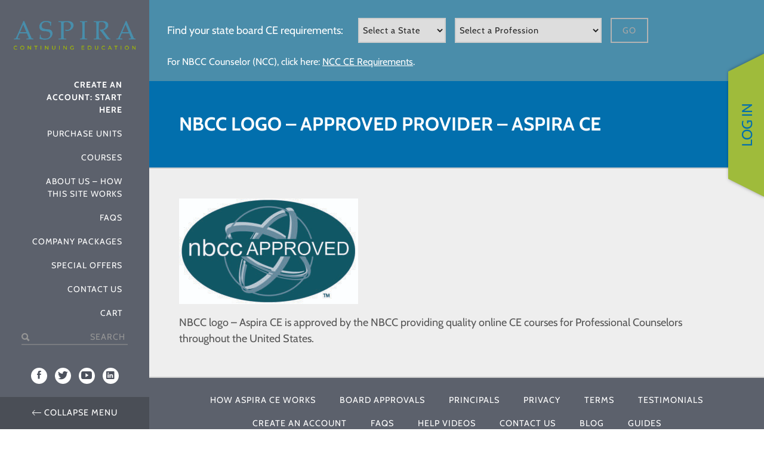

--- FILE ---
content_type: text/html; charset=utf-8
request_url: https://www.google.com/recaptcha/api2/anchor?ar=1&k=6LfIiVUpAAAAAJV6AMTV82aNCnR8JKVzsrTpqPsZ&co=aHR0cHM6Ly9hc3BpcmFjZS5jb206NDQz&hl=en&v=9TiwnJFHeuIw_s0wSd3fiKfN&size=invisible&anchor-ms=20000&execute-ms=30000&cb=z5r7lb18a2kn
body_size: 48269
content:
<!DOCTYPE HTML><html dir="ltr" lang="en"><head><meta http-equiv="Content-Type" content="text/html; charset=UTF-8">
<meta http-equiv="X-UA-Compatible" content="IE=edge">
<title>reCAPTCHA</title>
<style type="text/css">
/* cyrillic-ext */
@font-face {
  font-family: 'Roboto';
  font-style: normal;
  font-weight: 400;
  font-stretch: 100%;
  src: url(//fonts.gstatic.com/s/roboto/v48/KFO7CnqEu92Fr1ME7kSn66aGLdTylUAMa3GUBHMdazTgWw.woff2) format('woff2');
  unicode-range: U+0460-052F, U+1C80-1C8A, U+20B4, U+2DE0-2DFF, U+A640-A69F, U+FE2E-FE2F;
}
/* cyrillic */
@font-face {
  font-family: 'Roboto';
  font-style: normal;
  font-weight: 400;
  font-stretch: 100%;
  src: url(//fonts.gstatic.com/s/roboto/v48/KFO7CnqEu92Fr1ME7kSn66aGLdTylUAMa3iUBHMdazTgWw.woff2) format('woff2');
  unicode-range: U+0301, U+0400-045F, U+0490-0491, U+04B0-04B1, U+2116;
}
/* greek-ext */
@font-face {
  font-family: 'Roboto';
  font-style: normal;
  font-weight: 400;
  font-stretch: 100%;
  src: url(//fonts.gstatic.com/s/roboto/v48/KFO7CnqEu92Fr1ME7kSn66aGLdTylUAMa3CUBHMdazTgWw.woff2) format('woff2');
  unicode-range: U+1F00-1FFF;
}
/* greek */
@font-face {
  font-family: 'Roboto';
  font-style: normal;
  font-weight: 400;
  font-stretch: 100%;
  src: url(//fonts.gstatic.com/s/roboto/v48/KFO7CnqEu92Fr1ME7kSn66aGLdTylUAMa3-UBHMdazTgWw.woff2) format('woff2');
  unicode-range: U+0370-0377, U+037A-037F, U+0384-038A, U+038C, U+038E-03A1, U+03A3-03FF;
}
/* math */
@font-face {
  font-family: 'Roboto';
  font-style: normal;
  font-weight: 400;
  font-stretch: 100%;
  src: url(//fonts.gstatic.com/s/roboto/v48/KFO7CnqEu92Fr1ME7kSn66aGLdTylUAMawCUBHMdazTgWw.woff2) format('woff2');
  unicode-range: U+0302-0303, U+0305, U+0307-0308, U+0310, U+0312, U+0315, U+031A, U+0326-0327, U+032C, U+032F-0330, U+0332-0333, U+0338, U+033A, U+0346, U+034D, U+0391-03A1, U+03A3-03A9, U+03B1-03C9, U+03D1, U+03D5-03D6, U+03F0-03F1, U+03F4-03F5, U+2016-2017, U+2034-2038, U+203C, U+2040, U+2043, U+2047, U+2050, U+2057, U+205F, U+2070-2071, U+2074-208E, U+2090-209C, U+20D0-20DC, U+20E1, U+20E5-20EF, U+2100-2112, U+2114-2115, U+2117-2121, U+2123-214F, U+2190, U+2192, U+2194-21AE, U+21B0-21E5, U+21F1-21F2, U+21F4-2211, U+2213-2214, U+2216-22FF, U+2308-230B, U+2310, U+2319, U+231C-2321, U+2336-237A, U+237C, U+2395, U+239B-23B7, U+23D0, U+23DC-23E1, U+2474-2475, U+25AF, U+25B3, U+25B7, U+25BD, U+25C1, U+25CA, U+25CC, U+25FB, U+266D-266F, U+27C0-27FF, U+2900-2AFF, U+2B0E-2B11, U+2B30-2B4C, U+2BFE, U+3030, U+FF5B, U+FF5D, U+1D400-1D7FF, U+1EE00-1EEFF;
}
/* symbols */
@font-face {
  font-family: 'Roboto';
  font-style: normal;
  font-weight: 400;
  font-stretch: 100%;
  src: url(//fonts.gstatic.com/s/roboto/v48/KFO7CnqEu92Fr1ME7kSn66aGLdTylUAMaxKUBHMdazTgWw.woff2) format('woff2');
  unicode-range: U+0001-000C, U+000E-001F, U+007F-009F, U+20DD-20E0, U+20E2-20E4, U+2150-218F, U+2190, U+2192, U+2194-2199, U+21AF, U+21E6-21F0, U+21F3, U+2218-2219, U+2299, U+22C4-22C6, U+2300-243F, U+2440-244A, U+2460-24FF, U+25A0-27BF, U+2800-28FF, U+2921-2922, U+2981, U+29BF, U+29EB, U+2B00-2BFF, U+4DC0-4DFF, U+FFF9-FFFB, U+10140-1018E, U+10190-1019C, U+101A0, U+101D0-101FD, U+102E0-102FB, U+10E60-10E7E, U+1D2C0-1D2D3, U+1D2E0-1D37F, U+1F000-1F0FF, U+1F100-1F1AD, U+1F1E6-1F1FF, U+1F30D-1F30F, U+1F315, U+1F31C, U+1F31E, U+1F320-1F32C, U+1F336, U+1F378, U+1F37D, U+1F382, U+1F393-1F39F, U+1F3A7-1F3A8, U+1F3AC-1F3AF, U+1F3C2, U+1F3C4-1F3C6, U+1F3CA-1F3CE, U+1F3D4-1F3E0, U+1F3ED, U+1F3F1-1F3F3, U+1F3F5-1F3F7, U+1F408, U+1F415, U+1F41F, U+1F426, U+1F43F, U+1F441-1F442, U+1F444, U+1F446-1F449, U+1F44C-1F44E, U+1F453, U+1F46A, U+1F47D, U+1F4A3, U+1F4B0, U+1F4B3, U+1F4B9, U+1F4BB, U+1F4BF, U+1F4C8-1F4CB, U+1F4D6, U+1F4DA, U+1F4DF, U+1F4E3-1F4E6, U+1F4EA-1F4ED, U+1F4F7, U+1F4F9-1F4FB, U+1F4FD-1F4FE, U+1F503, U+1F507-1F50B, U+1F50D, U+1F512-1F513, U+1F53E-1F54A, U+1F54F-1F5FA, U+1F610, U+1F650-1F67F, U+1F687, U+1F68D, U+1F691, U+1F694, U+1F698, U+1F6AD, U+1F6B2, U+1F6B9-1F6BA, U+1F6BC, U+1F6C6-1F6CF, U+1F6D3-1F6D7, U+1F6E0-1F6EA, U+1F6F0-1F6F3, U+1F6F7-1F6FC, U+1F700-1F7FF, U+1F800-1F80B, U+1F810-1F847, U+1F850-1F859, U+1F860-1F887, U+1F890-1F8AD, U+1F8B0-1F8BB, U+1F8C0-1F8C1, U+1F900-1F90B, U+1F93B, U+1F946, U+1F984, U+1F996, U+1F9E9, U+1FA00-1FA6F, U+1FA70-1FA7C, U+1FA80-1FA89, U+1FA8F-1FAC6, U+1FACE-1FADC, U+1FADF-1FAE9, U+1FAF0-1FAF8, U+1FB00-1FBFF;
}
/* vietnamese */
@font-face {
  font-family: 'Roboto';
  font-style: normal;
  font-weight: 400;
  font-stretch: 100%;
  src: url(//fonts.gstatic.com/s/roboto/v48/KFO7CnqEu92Fr1ME7kSn66aGLdTylUAMa3OUBHMdazTgWw.woff2) format('woff2');
  unicode-range: U+0102-0103, U+0110-0111, U+0128-0129, U+0168-0169, U+01A0-01A1, U+01AF-01B0, U+0300-0301, U+0303-0304, U+0308-0309, U+0323, U+0329, U+1EA0-1EF9, U+20AB;
}
/* latin-ext */
@font-face {
  font-family: 'Roboto';
  font-style: normal;
  font-weight: 400;
  font-stretch: 100%;
  src: url(//fonts.gstatic.com/s/roboto/v48/KFO7CnqEu92Fr1ME7kSn66aGLdTylUAMa3KUBHMdazTgWw.woff2) format('woff2');
  unicode-range: U+0100-02BA, U+02BD-02C5, U+02C7-02CC, U+02CE-02D7, U+02DD-02FF, U+0304, U+0308, U+0329, U+1D00-1DBF, U+1E00-1E9F, U+1EF2-1EFF, U+2020, U+20A0-20AB, U+20AD-20C0, U+2113, U+2C60-2C7F, U+A720-A7FF;
}
/* latin */
@font-face {
  font-family: 'Roboto';
  font-style: normal;
  font-weight: 400;
  font-stretch: 100%;
  src: url(//fonts.gstatic.com/s/roboto/v48/KFO7CnqEu92Fr1ME7kSn66aGLdTylUAMa3yUBHMdazQ.woff2) format('woff2');
  unicode-range: U+0000-00FF, U+0131, U+0152-0153, U+02BB-02BC, U+02C6, U+02DA, U+02DC, U+0304, U+0308, U+0329, U+2000-206F, U+20AC, U+2122, U+2191, U+2193, U+2212, U+2215, U+FEFF, U+FFFD;
}
/* cyrillic-ext */
@font-face {
  font-family: 'Roboto';
  font-style: normal;
  font-weight: 500;
  font-stretch: 100%;
  src: url(//fonts.gstatic.com/s/roboto/v48/KFO7CnqEu92Fr1ME7kSn66aGLdTylUAMa3GUBHMdazTgWw.woff2) format('woff2');
  unicode-range: U+0460-052F, U+1C80-1C8A, U+20B4, U+2DE0-2DFF, U+A640-A69F, U+FE2E-FE2F;
}
/* cyrillic */
@font-face {
  font-family: 'Roboto';
  font-style: normal;
  font-weight: 500;
  font-stretch: 100%;
  src: url(//fonts.gstatic.com/s/roboto/v48/KFO7CnqEu92Fr1ME7kSn66aGLdTylUAMa3iUBHMdazTgWw.woff2) format('woff2');
  unicode-range: U+0301, U+0400-045F, U+0490-0491, U+04B0-04B1, U+2116;
}
/* greek-ext */
@font-face {
  font-family: 'Roboto';
  font-style: normal;
  font-weight: 500;
  font-stretch: 100%;
  src: url(//fonts.gstatic.com/s/roboto/v48/KFO7CnqEu92Fr1ME7kSn66aGLdTylUAMa3CUBHMdazTgWw.woff2) format('woff2');
  unicode-range: U+1F00-1FFF;
}
/* greek */
@font-face {
  font-family: 'Roboto';
  font-style: normal;
  font-weight: 500;
  font-stretch: 100%;
  src: url(//fonts.gstatic.com/s/roboto/v48/KFO7CnqEu92Fr1ME7kSn66aGLdTylUAMa3-UBHMdazTgWw.woff2) format('woff2');
  unicode-range: U+0370-0377, U+037A-037F, U+0384-038A, U+038C, U+038E-03A1, U+03A3-03FF;
}
/* math */
@font-face {
  font-family: 'Roboto';
  font-style: normal;
  font-weight: 500;
  font-stretch: 100%;
  src: url(//fonts.gstatic.com/s/roboto/v48/KFO7CnqEu92Fr1ME7kSn66aGLdTylUAMawCUBHMdazTgWw.woff2) format('woff2');
  unicode-range: U+0302-0303, U+0305, U+0307-0308, U+0310, U+0312, U+0315, U+031A, U+0326-0327, U+032C, U+032F-0330, U+0332-0333, U+0338, U+033A, U+0346, U+034D, U+0391-03A1, U+03A3-03A9, U+03B1-03C9, U+03D1, U+03D5-03D6, U+03F0-03F1, U+03F4-03F5, U+2016-2017, U+2034-2038, U+203C, U+2040, U+2043, U+2047, U+2050, U+2057, U+205F, U+2070-2071, U+2074-208E, U+2090-209C, U+20D0-20DC, U+20E1, U+20E5-20EF, U+2100-2112, U+2114-2115, U+2117-2121, U+2123-214F, U+2190, U+2192, U+2194-21AE, U+21B0-21E5, U+21F1-21F2, U+21F4-2211, U+2213-2214, U+2216-22FF, U+2308-230B, U+2310, U+2319, U+231C-2321, U+2336-237A, U+237C, U+2395, U+239B-23B7, U+23D0, U+23DC-23E1, U+2474-2475, U+25AF, U+25B3, U+25B7, U+25BD, U+25C1, U+25CA, U+25CC, U+25FB, U+266D-266F, U+27C0-27FF, U+2900-2AFF, U+2B0E-2B11, U+2B30-2B4C, U+2BFE, U+3030, U+FF5B, U+FF5D, U+1D400-1D7FF, U+1EE00-1EEFF;
}
/* symbols */
@font-face {
  font-family: 'Roboto';
  font-style: normal;
  font-weight: 500;
  font-stretch: 100%;
  src: url(//fonts.gstatic.com/s/roboto/v48/KFO7CnqEu92Fr1ME7kSn66aGLdTylUAMaxKUBHMdazTgWw.woff2) format('woff2');
  unicode-range: U+0001-000C, U+000E-001F, U+007F-009F, U+20DD-20E0, U+20E2-20E4, U+2150-218F, U+2190, U+2192, U+2194-2199, U+21AF, U+21E6-21F0, U+21F3, U+2218-2219, U+2299, U+22C4-22C6, U+2300-243F, U+2440-244A, U+2460-24FF, U+25A0-27BF, U+2800-28FF, U+2921-2922, U+2981, U+29BF, U+29EB, U+2B00-2BFF, U+4DC0-4DFF, U+FFF9-FFFB, U+10140-1018E, U+10190-1019C, U+101A0, U+101D0-101FD, U+102E0-102FB, U+10E60-10E7E, U+1D2C0-1D2D3, U+1D2E0-1D37F, U+1F000-1F0FF, U+1F100-1F1AD, U+1F1E6-1F1FF, U+1F30D-1F30F, U+1F315, U+1F31C, U+1F31E, U+1F320-1F32C, U+1F336, U+1F378, U+1F37D, U+1F382, U+1F393-1F39F, U+1F3A7-1F3A8, U+1F3AC-1F3AF, U+1F3C2, U+1F3C4-1F3C6, U+1F3CA-1F3CE, U+1F3D4-1F3E0, U+1F3ED, U+1F3F1-1F3F3, U+1F3F5-1F3F7, U+1F408, U+1F415, U+1F41F, U+1F426, U+1F43F, U+1F441-1F442, U+1F444, U+1F446-1F449, U+1F44C-1F44E, U+1F453, U+1F46A, U+1F47D, U+1F4A3, U+1F4B0, U+1F4B3, U+1F4B9, U+1F4BB, U+1F4BF, U+1F4C8-1F4CB, U+1F4D6, U+1F4DA, U+1F4DF, U+1F4E3-1F4E6, U+1F4EA-1F4ED, U+1F4F7, U+1F4F9-1F4FB, U+1F4FD-1F4FE, U+1F503, U+1F507-1F50B, U+1F50D, U+1F512-1F513, U+1F53E-1F54A, U+1F54F-1F5FA, U+1F610, U+1F650-1F67F, U+1F687, U+1F68D, U+1F691, U+1F694, U+1F698, U+1F6AD, U+1F6B2, U+1F6B9-1F6BA, U+1F6BC, U+1F6C6-1F6CF, U+1F6D3-1F6D7, U+1F6E0-1F6EA, U+1F6F0-1F6F3, U+1F6F7-1F6FC, U+1F700-1F7FF, U+1F800-1F80B, U+1F810-1F847, U+1F850-1F859, U+1F860-1F887, U+1F890-1F8AD, U+1F8B0-1F8BB, U+1F8C0-1F8C1, U+1F900-1F90B, U+1F93B, U+1F946, U+1F984, U+1F996, U+1F9E9, U+1FA00-1FA6F, U+1FA70-1FA7C, U+1FA80-1FA89, U+1FA8F-1FAC6, U+1FACE-1FADC, U+1FADF-1FAE9, U+1FAF0-1FAF8, U+1FB00-1FBFF;
}
/* vietnamese */
@font-face {
  font-family: 'Roboto';
  font-style: normal;
  font-weight: 500;
  font-stretch: 100%;
  src: url(//fonts.gstatic.com/s/roboto/v48/KFO7CnqEu92Fr1ME7kSn66aGLdTylUAMa3OUBHMdazTgWw.woff2) format('woff2');
  unicode-range: U+0102-0103, U+0110-0111, U+0128-0129, U+0168-0169, U+01A0-01A1, U+01AF-01B0, U+0300-0301, U+0303-0304, U+0308-0309, U+0323, U+0329, U+1EA0-1EF9, U+20AB;
}
/* latin-ext */
@font-face {
  font-family: 'Roboto';
  font-style: normal;
  font-weight: 500;
  font-stretch: 100%;
  src: url(//fonts.gstatic.com/s/roboto/v48/KFO7CnqEu92Fr1ME7kSn66aGLdTylUAMa3KUBHMdazTgWw.woff2) format('woff2');
  unicode-range: U+0100-02BA, U+02BD-02C5, U+02C7-02CC, U+02CE-02D7, U+02DD-02FF, U+0304, U+0308, U+0329, U+1D00-1DBF, U+1E00-1E9F, U+1EF2-1EFF, U+2020, U+20A0-20AB, U+20AD-20C0, U+2113, U+2C60-2C7F, U+A720-A7FF;
}
/* latin */
@font-face {
  font-family: 'Roboto';
  font-style: normal;
  font-weight: 500;
  font-stretch: 100%;
  src: url(//fonts.gstatic.com/s/roboto/v48/KFO7CnqEu92Fr1ME7kSn66aGLdTylUAMa3yUBHMdazQ.woff2) format('woff2');
  unicode-range: U+0000-00FF, U+0131, U+0152-0153, U+02BB-02BC, U+02C6, U+02DA, U+02DC, U+0304, U+0308, U+0329, U+2000-206F, U+20AC, U+2122, U+2191, U+2193, U+2212, U+2215, U+FEFF, U+FFFD;
}
/* cyrillic-ext */
@font-face {
  font-family: 'Roboto';
  font-style: normal;
  font-weight: 900;
  font-stretch: 100%;
  src: url(//fonts.gstatic.com/s/roboto/v48/KFO7CnqEu92Fr1ME7kSn66aGLdTylUAMa3GUBHMdazTgWw.woff2) format('woff2');
  unicode-range: U+0460-052F, U+1C80-1C8A, U+20B4, U+2DE0-2DFF, U+A640-A69F, U+FE2E-FE2F;
}
/* cyrillic */
@font-face {
  font-family: 'Roboto';
  font-style: normal;
  font-weight: 900;
  font-stretch: 100%;
  src: url(//fonts.gstatic.com/s/roboto/v48/KFO7CnqEu92Fr1ME7kSn66aGLdTylUAMa3iUBHMdazTgWw.woff2) format('woff2');
  unicode-range: U+0301, U+0400-045F, U+0490-0491, U+04B0-04B1, U+2116;
}
/* greek-ext */
@font-face {
  font-family: 'Roboto';
  font-style: normal;
  font-weight: 900;
  font-stretch: 100%;
  src: url(//fonts.gstatic.com/s/roboto/v48/KFO7CnqEu92Fr1ME7kSn66aGLdTylUAMa3CUBHMdazTgWw.woff2) format('woff2');
  unicode-range: U+1F00-1FFF;
}
/* greek */
@font-face {
  font-family: 'Roboto';
  font-style: normal;
  font-weight: 900;
  font-stretch: 100%;
  src: url(//fonts.gstatic.com/s/roboto/v48/KFO7CnqEu92Fr1ME7kSn66aGLdTylUAMa3-UBHMdazTgWw.woff2) format('woff2');
  unicode-range: U+0370-0377, U+037A-037F, U+0384-038A, U+038C, U+038E-03A1, U+03A3-03FF;
}
/* math */
@font-face {
  font-family: 'Roboto';
  font-style: normal;
  font-weight: 900;
  font-stretch: 100%;
  src: url(//fonts.gstatic.com/s/roboto/v48/KFO7CnqEu92Fr1ME7kSn66aGLdTylUAMawCUBHMdazTgWw.woff2) format('woff2');
  unicode-range: U+0302-0303, U+0305, U+0307-0308, U+0310, U+0312, U+0315, U+031A, U+0326-0327, U+032C, U+032F-0330, U+0332-0333, U+0338, U+033A, U+0346, U+034D, U+0391-03A1, U+03A3-03A9, U+03B1-03C9, U+03D1, U+03D5-03D6, U+03F0-03F1, U+03F4-03F5, U+2016-2017, U+2034-2038, U+203C, U+2040, U+2043, U+2047, U+2050, U+2057, U+205F, U+2070-2071, U+2074-208E, U+2090-209C, U+20D0-20DC, U+20E1, U+20E5-20EF, U+2100-2112, U+2114-2115, U+2117-2121, U+2123-214F, U+2190, U+2192, U+2194-21AE, U+21B0-21E5, U+21F1-21F2, U+21F4-2211, U+2213-2214, U+2216-22FF, U+2308-230B, U+2310, U+2319, U+231C-2321, U+2336-237A, U+237C, U+2395, U+239B-23B7, U+23D0, U+23DC-23E1, U+2474-2475, U+25AF, U+25B3, U+25B7, U+25BD, U+25C1, U+25CA, U+25CC, U+25FB, U+266D-266F, U+27C0-27FF, U+2900-2AFF, U+2B0E-2B11, U+2B30-2B4C, U+2BFE, U+3030, U+FF5B, U+FF5D, U+1D400-1D7FF, U+1EE00-1EEFF;
}
/* symbols */
@font-face {
  font-family: 'Roboto';
  font-style: normal;
  font-weight: 900;
  font-stretch: 100%;
  src: url(//fonts.gstatic.com/s/roboto/v48/KFO7CnqEu92Fr1ME7kSn66aGLdTylUAMaxKUBHMdazTgWw.woff2) format('woff2');
  unicode-range: U+0001-000C, U+000E-001F, U+007F-009F, U+20DD-20E0, U+20E2-20E4, U+2150-218F, U+2190, U+2192, U+2194-2199, U+21AF, U+21E6-21F0, U+21F3, U+2218-2219, U+2299, U+22C4-22C6, U+2300-243F, U+2440-244A, U+2460-24FF, U+25A0-27BF, U+2800-28FF, U+2921-2922, U+2981, U+29BF, U+29EB, U+2B00-2BFF, U+4DC0-4DFF, U+FFF9-FFFB, U+10140-1018E, U+10190-1019C, U+101A0, U+101D0-101FD, U+102E0-102FB, U+10E60-10E7E, U+1D2C0-1D2D3, U+1D2E0-1D37F, U+1F000-1F0FF, U+1F100-1F1AD, U+1F1E6-1F1FF, U+1F30D-1F30F, U+1F315, U+1F31C, U+1F31E, U+1F320-1F32C, U+1F336, U+1F378, U+1F37D, U+1F382, U+1F393-1F39F, U+1F3A7-1F3A8, U+1F3AC-1F3AF, U+1F3C2, U+1F3C4-1F3C6, U+1F3CA-1F3CE, U+1F3D4-1F3E0, U+1F3ED, U+1F3F1-1F3F3, U+1F3F5-1F3F7, U+1F408, U+1F415, U+1F41F, U+1F426, U+1F43F, U+1F441-1F442, U+1F444, U+1F446-1F449, U+1F44C-1F44E, U+1F453, U+1F46A, U+1F47D, U+1F4A3, U+1F4B0, U+1F4B3, U+1F4B9, U+1F4BB, U+1F4BF, U+1F4C8-1F4CB, U+1F4D6, U+1F4DA, U+1F4DF, U+1F4E3-1F4E6, U+1F4EA-1F4ED, U+1F4F7, U+1F4F9-1F4FB, U+1F4FD-1F4FE, U+1F503, U+1F507-1F50B, U+1F50D, U+1F512-1F513, U+1F53E-1F54A, U+1F54F-1F5FA, U+1F610, U+1F650-1F67F, U+1F687, U+1F68D, U+1F691, U+1F694, U+1F698, U+1F6AD, U+1F6B2, U+1F6B9-1F6BA, U+1F6BC, U+1F6C6-1F6CF, U+1F6D3-1F6D7, U+1F6E0-1F6EA, U+1F6F0-1F6F3, U+1F6F7-1F6FC, U+1F700-1F7FF, U+1F800-1F80B, U+1F810-1F847, U+1F850-1F859, U+1F860-1F887, U+1F890-1F8AD, U+1F8B0-1F8BB, U+1F8C0-1F8C1, U+1F900-1F90B, U+1F93B, U+1F946, U+1F984, U+1F996, U+1F9E9, U+1FA00-1FA6F, U+1FA70-1FA7C, U+1FA80-1FA89, U+1FA8F-1FAC6, U+1FACE-1FADC, U+1FADF-1FAE9, U+1FAF0-1FAF8, U+1FB00-1FBFF;
}
/* vietnamese */
@font-face {
  font-family: 'Roboto';
  font-style: normal;
  font-weight: 900;
  font-stretch: 100%;
  src: url(//fonts.gstatic.com/s/roboto/v48/KFO7CnqEu92Fr1ME7kSn66aGLdTylUAMa3OUBHMdazTgWw.woff2) format('woff2');
  unicode-range: U+0102-0103, U+0110-0111, U+0128-0129, U+0168-0169, U+01A0-01A1, U+01AF-01B0, U+0300-0301, U+0303-0304, U+0308-0309, U+0323, U+0329, U+1EA0-1EF9, U+20AB;
}
/* latin-ext */
@font-face {
  font-family: 'Roboto';
  font-style: normal;
  font-weight: 900;
  font-stretch: 100%;
  src: url(//fonts.gstatic.com/s/roboto/v48/KFO7CnqEu92Fr1ME7kSn66aGLdTylUAMa3KUBHMdazTgWw.woff2) format('woff2');
  unicode-range: U+0100-02BA, U+02BD-02C5, U+02C7-02CC, U+02CE-02D7, U+02DD-02FF, U+0304, U+0308, U+0329, U+1D00-1DBF, U+1E00-1E9F, U+1EF2-1EFF, U+2020, U+20A0-20AB, U+20AD-20C0, U+2113, U+2C60-2C7F, U+A720-A7FF;
}
/* latin */
@font-face {
  font-family: 'Roboto';
  font-style: normal;
  font-weight: 900;
  font-stretch: 100%;
  src: url(//fonts.gstatic.com/s/roboto/v48/KFO7CnqEu92Fr1ME7kSn66aGLdTylUAMa3yUBHMdazQ.woff2) format('woff2');
  unicode-range: U+0000-00FF, U+0131, U+0152-0153, U+02BB-02BC, U+02C6, U+02DA, U+02DC, U+0304, U+0308, U+0329, U+2000-206F, U+20AC, U+2122, U+2191, U+2193, U+2212, U+2215, U+FEFF, U+FFFD;
}

</style>
<link rel="stylesheet" type="text/css" href="https://www.gstatic.com/recaptcha/releases/9TiwnJFHeuIw_s0wSd3fiKfN/styles__ltr.css">
<script nonce="zHJ4EU97XckbM_a6h0pQyw" type="text/javascript">window['__recaptcha_api'] = 'https://www.google.com/recaptcha/api2/';</script>
<script type="text/javascript" src="https://www.gstatic.com/recaptcha/releases/9TiwnJFHeuIw_s0wSd3fiKfN/recaptcha__en.js" nonce="zHJ4EU97XckbM_a6h0pQyw">
      
    </script></head>
<body><div id="rc-anchor-alert" class="rc-anchor-alert"></div>
<input type="hidden" id="recaptcha-token" value="[base64]">
<script type="text/javascript" nonce="zHJ4EU97XckbM_a6h0pQyw">
      recaptcha.anchor.Main.init("[\x22ainput\x22,[\x22bgdata\x22,\x22\x22,\[base64]/[base64]/[base64]/KE4oMTI0LHYsdi5HKSxMWihsLHYpKTpOKDEyNCx2LGwpLFYpLHYpLFQpKSxGKDE3MSx2KX0scjc9ZnVuY3Rpb24obCl7cmV0dXJuIGx9LEM9ZnVuY3Rpb24obCxWLHYpe04odixsLFYpLFZbYWtdPTI3OTZ9LG49ZnVuY3Rpb24obCxWKXtWLlg9KChWLlg/[base64]/[base64]/[base64]/[base64]/[base64]/[base64]/[base64]/[base64]/[base64]/[base64]/[base64]\\u003d\x22,\[base64]\\u003d\x22,\x22wrvDoMK0woDDvFfCjS9KTS3CpcO7Tjw9woNbwo9Sw77DpxdTH8KtVnQ5Z0PCqMKtwqDDrGV2wrsyI0sYHjRZw4tMBg04w6hYw5IEZxJxwqXDgsKsw5LCrMKHwoVIFsOwwqvCocKjLhPDj1nCmMOEPsOaZMOFw5XDi8K4Vjl3cl/[base64]/CkMOXAcK5AsOIMMKiw5vCrsKqw6BpGR1vw4PDpMOuw7fDn8Kaw7owbMKvV8OBw79ywrnDgXHCm8Knw5/CjlLDhE13CzPDqcKcw7YNw5bDjWXCnMOJd8K6FcKmw6jDlsOZw4B1wqbCvCrCuMKWw67CkGDCl8OMNsOsKMOGchjCkMKQdMK8NVZIwqNNw6vDgF3DqcOIw7BAwpwiQX1Pw4vDusO4w5/DgMOpwpHDoMKFw7I1wrdxIcKAdsOLw63CvMKcw6vDisKEwqo3w6DDjSFqeWEaTsO2w7c7w7TCrHzDmj7Du8OSwq/DkwrCqsO5wptIw4rDlW/DtDMuw75NEMKuW8KFcXDDqsK+wrcoD8KVXzIwcsKVwplWw4vCmXrDh8O8w70dKk4tw7cCVWJFw6JLcsO2GHPDj8KPU3LCkMKeL8KvMD3CgB/CpcOGw5LCk8KaNyBrw4B/[base64]/DucKQw41wL8O3TsK7FcK2DRDDvMOKR8OTIMO1ScKBwrPDlcKtZBVvw4vCr8O+F0bCj8OsBcKqKMOfwqhqwrxxb8KCw7PDkcOwbsOODTPCkGTCuMOzwrs4woFCw5lPw7vCqFDDvGvCnTfCpSDDnMOdWMO9wrnCpMOjwpnDhMORw7rDk1IqJ8OmZ3/[base64]/Ch33Dp8KuwrFVTHPDoAjDncKuVsOyS8OWO8OOw55wA8KARDYfawvDkGnCmMKlw7IvJm7Dtg5fSAhPeyoyKMOLwrXCt8OSfsOLZnluHn7CncObXcOHNMK0wqcrcsOawpJJRMKNwpswFisrKSkEJGVmfsOJBWHCh1/CgyA4w5l0woLCpMO/Jnxtw5FMQsKtwrrCscKzw53Ct8Oyw5rDucOOBsOcwokWwprCqRDDhsKDRsO+ZMOPSCjDok1hw5U0VcO/wqvDgk1xwo0gbsKGVCDDt8Ojw6tMwqzCnjU3wqDChnZgw6zDhBAywq8Tw4l7KEbCrMO5HMOEwpMLwo/ClsO/w6HCllbCnsKzbMKkwrPDr8OcY8KlworCjzfCnMOTJlnDvVxeesOzwp7CrMKpKh5Zw4xbwqUOIH1xWsOCw4bDpMOewoLDrwjCl8O8w4RsNw3CuMKRRsKbwp/[base64]/DvlXDrkfDvMKjw4fCiz7DjMKDwpzCrsOPwqIGw6zDpi9wVGpuwp9JZcKKM8KkdsOjwqF/XAXDvmbDuyHDmMKnDGnDgcKUwqjCjSMww57CncOBMBDCsHlgUsKISyHDkmQHNWx1E8OnGX0xbFvDqWLDj3HDk8Kmw5HDlcOURMOuOVHDr8KFWWR9NMKiw7tbMjDDsVdiAsKQw6jCoMOaScOuwpnClETDssOCw7YywqLDgxLDocOcw6ZkwoUjwq/[base64]/w7HDksK4BElhw6zDgxEHwpnCl24rwqHCssKfbcKyw6pCw7s4d8ONEi/[base64]/[base64]/w6F0Omtgw4QzQGLDiVLCjCjDh8Obw7XCjCUBJFjCtnE1w43ChsKbUn8QPH7DshkrWcKuw5DCqx7CtUXCqcOMwrPDpx3Cv2/CscOYwojDn8Kea8Oxw7hFI2hdW2/CpwPDp0pWwpDDvMO2e18hOMKGw5bCoGnCuXNcw6nDhDB1cMKaXnXCmyrDjcKXDcOEDQ/Dr8OZVsK2OcKfw77DpH43HArDimMzwqZSwofDq8OWX8KXE8OXE8KOw67Dr8Ozwr9Uw45Sw53Dim3CnRgwZGs7w4Qdw7vCkBV1fl02cAtSwq8TWWJQEMO7w5PCny3CvhxWDsOmw4IjwoVQwqfDpsOtwqgSJFjDocK2DQjCnEIDwqZPwq/CmcO4XMKxw7NSwr/Cr1gTBsOXw5nDgEPDvhrDrMKyw6ZKwqlCAH1pw7rDocKaw63CiB0pw4zCvsOJw7RMGgM2wpXDpRfDoyV1w4jCiSfClCgCw6/DpR3DkEQnw6LDvDfCmcOMc8OASMKTw7TCsSfCn8KMLcOQRFh3wpjDiWnCjcKgwrzDo8KDQMOhw5LDhFkcSsKEw4fDg8OYcMKJw7vCt8O1MsKAwq1xw4p3dWkKXcOKOMKIwpVuwoclwp1gb2hBIGnDnx3Dv8O1woU/w7EVwp/DnXt5AE/CikANL8OJU3tRQMKlO8OOw7rCq8O7w7vDhUolSMOJwpbDvMOjeFbCrDYKwqDDnMOWGcKTF084w5TDlAoUYQAIw50Ewp1EEMObHsKEHhnDncKMZF7CkcOWGCzDgMOKEXlGJS4qWsKiwoVIM2hrw45cMw7Ch3h3NAAdVyIzf3zCtMO9w7zDmcK2a8OdVTDCo3/DtsO4VMKdw7bCuRUaC08vw6XDisKfX2/[base64]/DrUtQcSIZRcK8ecOSwq7DicOnw7MVCcOJw7bCksOEwqhvLkUwYsKmw4pyBsKzBAvDpGzDlVlGVcOnwp3Dm0AEMFdCwojCg140wp/DlVcxQ1M4BsODdAFdw5DCi2/[base64]/[base64]/TcO0w5cYwq/Dol7Di8K3w4LCmsKTACbDqhvDh8O/w4E0wrXCoMK+wqNAwoMLD33Dg3bCkkXCucOrO8K1wqB3HxbDkMOrwo97DRfDhsKlw7XDvhvDgMOaw6LDicKARDsrC8KfDR7DqsOCw6wYbcKzwotmw65Aw7jCrcKeIjLDqcK3dAQrfMOSw6x1QFNOEFvCkX7DnHRXwqV1wrlXCCobFsOUw5l2Cw/CnhXCr0g3w5JMexbCl8KpCFPDv8O/UnDCt8KOwq9EUGwKcDQdLyPCnMOkw5jCsGvCiMO3bcKcwoAqwqp1VcKKwq0iwqPCh8KHG8Oywo1mwp53TMKGFcOBw7QPDcKUIsO9wox3wo4nTwxdWVIWJsKlwqXDrgXCiFI+P2XDmsKnwrbDlcOvwrzDs8K/KwUJw5MmIcO8EEDDjcKxw7hVw6XCl8OjAMOTwqHClmcTwpXCh8Oqw4FNIxNNwqTCsMK/XyhEWmbDvMOCwpbDkzpUH8KdwrfDr8OJwpzCi8K+bADDk1nCrcKAEsOuwrtScRF5Zx/DpRlPwo/[base64]/Dl8OuGMKJwqBdP8Kmw6nDgyBaw5M1w71uSsKzIQLCrsObHMK+wq/DoMOewr4xR2TClX7Dviwyw4INw6DDlsO8ZEPCoMK3MEjDvsOpFMKpHQnCjxtDw7tVwrHDsj5qSsKLKBYww4QMZMKew47DrULCimLDgyPCisKRwpjDjMKGaMO+cE9dw4VMZWxqQsO7aFLCrsKfKMKyw4YbXQ3DnTE5Y0/DnsKAw4YIRMK1aSpMwr5uwqVRw7NSw43DjCrCmcKzehVlaMKDfMKtYMOHbUxEw7/Drx8ewow4fAXDjMK6wpUxBlBTw6J7wprCjMOwfMKTRippTXnCrsOGbsK/ScKeQEkHRkbDlcKBEsKyw5rDjHLDtnVkJH/DrD9OenoswpTDow/[base64]/CuQ1xwoDDuMKiYS4zGyh6w7cbwrHDlVEpb8OYSjxtw43CkMOSGcO3OXjCicO/[base64]/[base64]/CtcOfHMOzw79mwqgUDllwBH8nwrnCt8OwccO8w4JIw5zDjsKbBMOhw7/CvxXCuSHDnhcaw5ZxOcOfwq3DuMKsw4rDtxzDhDUhAcO2fjFKwo3Dg8KvYMOkw6Qsw6ctwq3DrHnDhcO5OMORWnZCwqtNw6s/TDU+wpFlw57Cth40wpd6IsOMwpHDq8OKwohnTcO7UhJhwoAoHcOywpTDigzDmkgPFT9nwpQkwqvDp8KLw5PDh8Kpw6PDncKjcsO3wpjDom9DJMONU8OiwrFcw7XCv8KVfFvCtsOkJgnCpcOGe8OPDSpDw6TCpDjDhm/CgcKRw6vDnMKaSlx0fcOfw7BdGkclwrzCtDNVNcOJwp3CvsKyRm7CtDQ+XxHCm13DjMO8wpDDrFzCoMOQwrTCqTDCrxTDlG0VHcOSLGsSJWPDtXxRcSBfwpfCn8O9U1VARmTDscOOwqt0BwoCcD/CmMOnwrDDucKvw7XCjgbDhcOOw5jDiFBTwq7DpMOJwpzChcKlVkXDpsKUw55uw6FiwqPDuMO1w7lTw5BxPil2D8KrODXDojrCqsOof8OIN8K/w77DisOCDsKyw5RkAsKpDkbCi3wsw4AocsOecMKSKnEhw64vOMKOCzPDiMKTLEnDvcKLHsKiU2DDkkEsPyfCnAHDuHtHNsOfQGM/w7fDiAjCrcOHw7QDwrhFwrPDmcOyw6wAbnTDiMOcwrfCiU/DqsKscMKJw4zDh3fCjUfDkMOnw6nDmBB3MsK9DA7CpT3DkMO5w4nCvRoaWkrCknTDi8OnEcK/w6XDvD/CglDCsy5Qw7vCq8KcVXLChRMmTSvDmsOBeMKkEmvDgT7DlsKaf8K+GcKew7TDmlwkw6LDpcKxHQcUw4fDtgzDsDZXwqlrwoTDgUNIMAPCoGvCvAE/K3zDtVXDtFXCugfDoBdMNx1AJVzDjjgaM1Qiw7FuUsObHnk6R2XDnWx5w7l3a8OkacOcd3EwS8OjwoHCsyRxK8KcdMOkMsOEw4U1wr4Jw5zCjiEmwq9kwo/Dnn/[base64]/w6UwOCMDw4QcIFXDoMOlOAV1wqPDsDTDhcKSwonDuMKQwrDDmcO+BMKhWsKbwp06LQR7f3/DjMK9QcKIWsO2DMOzw6zDviDCrB3DomhdYnx6P8KmeibDsBXCmQ7ChMO5K8KBdcOowrkTU3XDocO7w5vDr8KDBcKzw6QKw4nDmUDCiwNHFm1/wrjCscOiw7LCg8KmwpwTw7FVOcKwMGLCuMKyw4Q0wqPCkGrCn2k/w43Dv29GdsKnwqjCl1oJwrcdIsOpw7MOITFbZgRcTMK7elkeesOowpIsY29Fw68QwrPCusKCXcOzw6jDgx/DncKFPsKIwoM2VsKiw65Ewq8PV8ObTMOGTCXCiEfDlFfCucKUZ8OOwoRddMOww4MfUMOtB8OpQzrDvMOpLR3CvQTDgcKYcyjClQV2wqxZw5HCvsO/[base64]/CnkZTO1zDqn4uEsOAw5TCvkAFN8K/[base64]/DrcKMNEjCoWnDvAJFFkjDpcOfwq3CjcOfGcKDw5cIwpvDhQ0Uw5/CoH9SbMKRwprCmcKqAMK5wrkxwp3Cj8OER8KHw6/ClDDCm8KOEltETylow47CpzXChsKrwrJYwp/CkcKtwpvCl8K3w60FAT1vwrADw6d4MAQNYcO2LFLClklWVMOtwqUaw65zwq/Cjx/CrMKaB1jCm8Knw6d6w6kEUcOvwoHCmUNqB8KwwpdcSl/[base64]/[base64]/Z8Knw5bDtsOpw4V8w5HDjcKfwozDuyfCmzrDsUnCuMKKwpLDuQbClMKmwr/DqMOJFEASwrdgw65DMsOuZQbDo8KYVhPDssORFWbCuAjDhsK8GMK5S38NwpjCnhUzwqcYwoNDwq7Cth/Ch8OtKsKEwpoUFXhMG8OLbsO2Ji7DsyNRw4sROFlNw5nCn8K/Sk7Ci1PCv8KlIUDDjMOyaQ4mHMKawonCrztTw7vDj8KLw5rClWwoV8OgUTg1SSlfw5QUa359VMK/w4FUYWlhTkLDpsKgw7DCosKhw6Z5IwwLwqbCqQ7DgjbDvMOTwpMZF8OKHnECw5hQJcKLwokgB8OQw5ghwqvDg3PCn8OZFcOhUMKCF8Ktf8KeT8KtwpkYJCbCkF/DlQAPwrhrwq05OVIlE8KZDMOcF8OXfsODRcOGwo/CsUDCocKtwpkjD8K7b8Kbw4MQOsOMGcOtwq/[base64]/[base64]/[base64]/DgMKTw5XCncO1w4cJwpjCg8OUwr0xGUJRUW4ubFXDsRVNQ3Acb3cGw6Uiwp1feMOTw6k3FgbCpMOAM8K2wokhw6MAwrrCk8OoYnZWDGvCixcAwoTDgCAyw53Dm8OKeMK+N0bDqcOXaHzDh2gzX3PDgMKaw7ofe8Ovwokxw4Rtwplfw6nDj8KofMO/[base64]/[base64]/HQpLHMKfag4UGm9jdMKTbE3DgzLCgyEoOwXCtDVtwpBaw5M0wpDCtMO2wrTCg8K+PcKpbyvDpHHDtR4rAsKcecKNdgJKw4TDnipkXcKTw7ZfwrUywrVgw60ew5/DiMKcaMK3eMKhdChAwrR/w4g2w7/DjXYOMU7DmQFKB0p6w59qBhMvwoAkQRzDqMKyHR4hLk0xw6TCqh9NT8O5w4Agw6HCm8KjPjNvw6jDtjdsw7UkRXHCsEkoGsOcw5h1w4bDq8OPWsOMOA/DnipZwpnCsMKHbWQZw63CimgVw6jCikLCrcKywqAXO8KtwrBETcOCNAzDixESwoFow5UdwrfDiBbDn8KoKnvDuy/CgyrDnC/CjmJywqY3fX7Cu37CjA4LbMKiw5fDtsKNLxrDpw5cw5LDjcOrwo9TMzbDnMK1QMKCBMOBwq55PBjCs8KLSD/DuMKmHQ4cSsOZwobDmR7CkcKRw7vCogvCtiwOw6vDkMK1dsK6w7fDucKow5nCghjDhRAUYsKBSDjDk2jDi1NaI8K/[base64]/VsOhwpnDvw0/[base64]/aXbCnsK2wq5qw5rCuFUpBAE0wowyU8OLLnzCrMObw5E5a8KWI8K5w48Gwr59wo97w4LCpcKrUT/CrT7CvMOjcMKcwr8gw6jCkcODw7LDnA/[base64]/[base64]/CgMKdwpLCqcK3ccKcXxgUw7Qkw6wVwrDCrsKkw5FLSsOmdXlmPcO5wrAgw5N/[base64]/CjB0rw5jCnMO3w5tuEMO1w5Vew6HCg8Orw4RywqBqa1lTdcOUw4sQw7g5eF3CjsKiDT5jw4UWMBXCk8Ohw74WI8KrwoLCiUkpwrM0w7DCrUzDqEFCw4LDhAU1A0ZnNXJvAcKGwpEMwo4fZcOxwqACwr5IYCnDg8K+w5Zhw7x/EMOLw4/CgzpQwpHCpU7Cm3wMMU8lwr0IAsO6X8KjwoQGw6J1d8K+w7DCt3zCgDLCssO8w47CocO/dwrDkTfChCN3wp0jw45bEiA4wq/DucKlCHZQXsK5w7JXFHElwrx3HCzDsXZbQsORwqtywrpXCcOAcsO3fjIpwpLCvy5ZBy8QRsOww4UsccKdw7DCnlpjwofCg8Opw59jw4J8wqrCt8K7wpnCssKZGHPDm8OOwopdw6Ngwqt9woobbcKZccOgw6JKw4Q2Ol7Cs1/CmMO8QMO2cEwOwpgHPcKkXiLDuQEVG8K6AsKvd8OSecOUwp/CqcKZw6nCvsO5KsODdsKXw5XCg1Fhwr3CggHCtMK9Y1rDn1wBbsKjf8OCwqTDvXY1aMK0C8KFwppMecOxVRwNbCLCkA0CwpjDpcO/[base64]/[base64]/DvMOiwq9lXsK1WcOnwoTDmUjDnjs8wqHDvmFmw5FzDMKKwo8iCcKWTsOqAw1Mw4tpGcOrUMKBDcKnRcKfQMOQbCdNwq1sw4fCiMOgwo/DmMOgFsOEV8K7F8KzwpPDvCkxOMOqOsKnNcKmwosYw7HCtmbChC9HwoJzd2nDp3N4YX7Cr8Kuw7sBwo8qDMOEasK0w5bCscKTLh/Cr8O9aMORYykHKsOkZyRMHsO3w60qwoHDhxTDvB7DvhgzKFEXcMK2wpDDtMKJT13Do8KOZsOyP8OEwojDnD4oaTF+wpHCn8ORwpdKw5vDk0zCuznDhV8vwr3Cu3vDuUDChV4kw6oUOStRwq/[base64]/Dn8KBwrw6ZMK5Y1XCgGwzKHnCnsOGw60IwrAxTcOYwpZkwr7CpcOBwp1rwq/Cl8KZw6LChjvDuBknw73DgyHCqCkkZ2J3WHYNwr9IY8Ocw6JHw743w4PDnDPDs29MOyhmw5nCg8OUIFkawq/[base64]/[base64]/DhCRAwo1AF1jCshfCu8KkDFZMw74NaMKOwoA0QsKUw40WO1HClGLDmTQtwp/Dt8Kgw7YCw5kpKgbDkMOaw5HDtS4xworCiSnDvsOgO0pDw5ZqIMOow6RwBsOib8KyHMKDwq3CoMKBwpENJcOKw5d5Dl/[base64]/CgVc7OTkWV2jClDdQwojCtsOMf8K9w6ggW8OINMKNE8KeWlZ3HApNF3LDjFJcw6dsw4TDgEBRTcKGw7/DgMOiOsKcw5NJIG8HMMOgwojCuCnDtC/CqMORZ0hqwoA4wrBSWsKSXjHCjsOvw5DCnhLCml8+w6vCiUnDrQbCnhlVwq3DtsK7wpQWw51WfsKEDjnDqcKALsOHwqvDhS8OwqnDgMKXIg08f8KyIWIcE8OaaVPChMKLwp/Dvz5WGT8ow7/CrcOlw6FvwqrDvnTCqhBJwq/CqBkew6s7YhZ2TEXCgcOswozCs8KJwqEBFDXCt3phwpdsLMKmbcK+w4/[base64]/DnsK7wrcCGynCnsKPwq/[base64]/[base64]/[base64]/DrcOHLcObJB/CoghbPBLDkH7CusO/[base64]/Dk1V0w5guwo7CrsOiJg7DkcKIw4DCrzHDtkZDw43CucOAAcKDwpPDjsOMw4hDw4FWKcOoVsKIA8OOwq3Cp8KBw4fCmHDClTjDvsO1bcOnwq3CmMKJWMK/wroDX2HCvFHDgDZfwrPCuExkwrbDtsKUIcOeRsKQaifDlDfDjMKnSMKIwr9tw5fDtMOIwozDq0hqNMOJVFTCinXClG7CoWTDvywawqkfAMKgw5HDhcOtwoFIfWzCiFJbFkPDocOuOcK+Vipmw7s2X8O4W8OtwpLDlMOVBAvDlMKlwoLCrCF5wr/DvMOwAsKeDcKeFj3Dt8KvR8OOLAIPw4dNwq3CjcOwfsOLGsONw5rDvwjChFc3w4HDohrDqQFuwpTDoiwLw75IeFMHw54vw4pQHRrDhUrCi8Kvw7TDp27CuMK/[base64]/[base64]/ORDCn8OTw6TDusK6wo0Rw4Ixw7HDsGzCnWNyc8OTBBIUWg/Cl8OxKUTDrMOzwonCum1BMQTDjcK/wpNdYcKNwqgGwqFwN8OsaEh/MMOfwqtsQWFHwrA8csONw7EqwolbO8O8bgzDrsOHw7g/wpPCkMOXVsKtwqRVUcOUZVvDn1DChV7CiXppw5EPVCUNGhPDolsLK8O0woMdw6bCkMO0wo7CtA8wLMOTdcOBWHdyE8OOw484wrTCmR9RwrATw5dpwp/[base64]/VcKWwpfDh8K/MsKIeMOkCWjDpMKyw7nCoCdnwpLDj8KeNsOIw7UWH8O4w7/CqTp+OVROw7M5QEjDo3law7LCkMKGwpYCwoXDtsOqw4rChcK6KzPCukPCqVzDtMKgw6MfbsKSU8KNwpFLBRPCmk3CgVMmwp5kRCDCi8KJwpvDrE8vWxAHwrsYwqgnwoU5Ci3CpxvDsAZfw7VJwrg4w6VHw7rDknbDksKIwrXDkcKRVgdhw7PDvj7CqMK/[base64]/DksKMw7HDo8Oaw6nDusK6KMOYw4jCnSPCo8KhwoUlRsKtDVl8wojClMOTw7XDmV7DrnsJwqTDh18Aw7N4w4/CtcObHz/[base64]/wrjDmMO4wrLCjCVVB8KPG0vCtRNgw5DCncK7WEUpXsKBwqY3w6YDMA/DrcOudMK/d2jCmW7DhsKCw6FDP1c3cFIxw6l8wrcrwpnDg8Khwp7CkjHCmlxKZMKRwps/NETDocOuwphLdzBjwrRTL8KZXVXCkAhjwoLDrjPCuTQzXFQlIBDDkhAjwrfDvsO0Pz1+JcK2woVOXMKgw6nDslF/[base64]/[base64]/CncOSLT7Cl0gLT24IFgspw58Owo/CjFLDuMODwonCimkXwojChEkpw6DCsip8ECzCkz3Dj8O4w6Jxw7PCjsONwqTDhcKdw6UkSRRTfcKtP1xvw5jCvsO7aMO6AsOcR8Opw6nCmjQnGsOMccORwrt5w6zDpRzDkRTDgsK6w43Cpkd+P8OQGWZxfgTDjcOkw6Qtw6nCm8OwfFvCpVAFJsOVw7Z9w5I/wq5EwqjDvMKbX1bDpcK+w6jCgUzCisKXYsOowq5ew6fDp3XClMKsJMKddHFsOMKnwqPDg2VfWMK+RcOPwqx6QsOHGSk/PMOaMMOHw5PDsiFbP28dw6/Di8KfdFLCi8Kgw7/CqSnCh1zCkjrDsmRpwqXCtcKlwoTDnRc7UXZKwpNtRcKwwrYQwoPDojHDjVPDkltCcg7CjsKtw4bDkcOrUDPDoHbDhFnCvHXDisKqHsKjEcORwrlMC8Kiw5VwdcKQwpk/ccOLw4duZihocmTCvcKhEx7CuRbDqHTDgS7Dvk12c8KLey8iw6LDusKiw6VnwrJ0MsOZWD/DlyzCjMKnw4hOHkXDssOrwpoERsOFwqHDucK+S8OrwoXCmAgywpzDjEZ9EsO3wpfCl8OkD8K+BMOow6IaUcKSw5hVWMOjwr7DhSLDgsKfKlrCp8KKX8O6KsOaw5HDvcORZyLDp8OFw4DCqMOeacKzwqXDv8Kfw7J3wpAdUD4yw75sVXYhWiPDoH/[base64]/CojkXw53Di8KSwpDDhC17wrJUw5l2WcOlEMOzwqTDvmIWw5wZw6fCtgsRwrbCjsKMcz7CvMOQKcOwWAMuGwjCmC9cw6HDmsOAesKKwoTCiMKOVTEkw4QewqY8T8KmZcKIJmkmfsKDDXIOwoNQUcOkw5PDjloKXMOTfcO3AMOCwq4Fwr48w4/DqMO9w57DogUFWU3Ck8Oqw5klw5kYCxfDkRzDqcOnKwXDpsKSwrDCoMK/wq3DsBELRVgcw4pfwr3Dl8KlwrsuFsOawoXDuQJxwqDCmlvDtzDDssKlw4tzwqknbXJlwql2AsOLwp0ielrCrwvDulx3w4EFwq9JCEbDk0/DpMOXwrQ8KsOWwpvCvsO6fQAkw51YQjYQw7MwG8Kiw78pwoBFwr4LBMKGJsKAwpN7FBBVE1HChmduC0fDr8KeEcKfD8ONL8K+J2AYw6Akb3TDuFHDksO6w6/DrMOqwollBEjDmMOaIAjDnyRGZEZ3OcKaFsKXfsKpwojCrDjDmcORwofDv0MtKiRPw4bDiMKcN8OxdcK8w4EKwr/Cs8KJPsKRwok+wpXDoDMfOgpfw4TDt3w7CsOrw4Q2woTDjsOUMy9QBsKGPm/ChGLDtcOhJsKjJhXCicKJwr/DhD/Cv8KiZDcHw6hTYUjChD09w6h8AcKOwq4/EMKgfWLCj0p8w7oBwq7DtT8rwqJbe8KaWAjDpQ/DrC8NeWlTwr1PwpXCl0knwoNCw7g5RCrCtcOaG8OMworCi38seRk2PR7DvMO6wrLDksOew4x5Z8OZSURywrLDrjZ/[base64]/IE/DucOQw7sseSoeLmjDh8Kqw6nDvi5lw5Bsw6sWbDTDksKww7TCocOMwoNdJcObwpjDhijCpMOxOw4lwqLDilQaIcKiw6Azw5UcW8OYOB9OHmhjw7A+wp3DphUYw6DCocKRF1LDncKhw5jDtsObwrrCpMK/wpNyw4QCw5fDhi9Ew7DDqw8uw4bCh8KIwpJPw7/[base64]/VHzDpsOaw7JePsOAw4/ChUPDtUMzw6YIwocoKMKkLcKUEzPDt2Z9ecKGwp/DvMKfw43DmsOZwoXDgW/DsX7CpsKnw6jChMKBw5PDgjHDk8KcPcK5RELDhsOcwonDusOpw7HCocOow64QacK9w6phXVl1w7Ynw7xeEMKowrvCqmTDu8KlwpXCosOuRwJTwoUOw6LCqsKTw7gbL8KSJU/DscOdwrTChsO7wqzCsH7DvzzCn8KDw4TDosKWw5g3wpVsY8Ozwpk+w5FJXcO1wpYocsKsw5V/TsKWwpNKw4YuwpLCixzDiEnCu2fClsK8FcK8w5sLwqrDt8OrVMOZXz9RVsKWXxEqLcOkJ8OPR8OyMMOaw4fDqG/[base64]/CoiTCpsObGMK/N8KIWi7CgsKyfsKEdBrCmw3Cv8OKKcONworDqTEIYDcawrDDtsKqw6XDhsORw7DCtMKYZ3xfwrnDr1jDosO+wpE8S3vCuMOOTjxAwrXDvMKhw59+w7/CoAMww50QwplTalnClT8Dw7bDnMOHCsKgw5Z/[base64]/Ctl3DtcOBwpzDs28Jw4XCncOHYsOMf8OWwqI/[base64]/fk3DnMKOw6TCnsK8w4DCqMOMwqnConDDnWBTw6/DmMKyPVZoYn7CkjVTwoTDg8KHwonDmFnChcKZw7Yzw6bDmcKlw75zWMOLw5vCrSDDjWvDkUJKLUrCh2lgQSQNw6JzY8ODBwMLeyTDsMOvw5xxwqF8w6/DoArDpnnDrcO9wpzCi8KtwpAFJcOecsOPEmJ4NsK4w4vCuRtpMV7Dn8KFBEbCrcK8w7Jyw5jCj0jDkEjCpQ3Ct0/Ci8O0ccKQa8KTD8OqDMKrG1s/w5gXwqxwRcOMFcOTCCkAwpTCtsODwrvDvRE2wr0Fw5bCnsKAwo0sbcOew5/ConHCsXzDkMO2w41UTsKFwogow7TCiMK8wpvCoxDCnhhad8O8wpImdMKoT8OyeyVSG1AmwpLCtsO3aVBrTcK+wq5Sw58mw4NLCDhuGW4kM8OTcsONwp7Cj8KawpHChjzDi8KDGMKnXsKgHMKjwpHDmMKpw7/CtQrClX0uBQAzZwrCgcKaWsK5B8OQPMKYwoAsEGldVDbCtCDCrEhwwq3DgnJCWsKJwrPDr8KRwpxyw7Fkw5nDnMOOwpjDhsKQdcKowozDiMKLwqxYNBDCssO1wq/CqcOZd27Dr8O/w4bDhsKkKFXDgQ8iwq5ZI8KBwrzCji5Hwrh/UMK4LGMoUi5DwrPDkloLI8O4ccKRBHYkF0pNMcOKw4zCj8K4fcKiIzFnJ0zCpyhNWG7CiMKjwqjDuhvCsmfDnMOswpbCk3nDvTjCqMOiBcKUAcOdwqPCg8OeYsKjQsKHwobCuA/CkhrCl3sHwpfCtsK1JVdCwqTDhkMuw7kDw4NUwotKUElgwqEyw7lJZTcUSkrDgkjDisONcyJwwqUAHgbCvWkwXcKrAMObw7PCpyrCp8OswqzCgcO2Y8OlQWTDhihiw7vDu2LDu8OAw6cywpjCpcKyPAPDkw81wo/[base64]/wo/[base64]/[base64]/DuxXCiSMCw6rClBcfwpPCg8KOwrVWwopML3nDpsKnwrMaMEpTb8KCwr3DvsKQBsOwQcK7w4Vja8OIw7PDnsO1CjR6w7jCigFgYDNxw6XCmMOTMsOGXyzCpwxMwpNXOGbCn8OZw55idxAZEsOOwr4PeMOPCsKjwp5Pw6BGOGTDm1oFwoTCt8KxbD09w5tkw7I0ZcOiw5/[base64]/AsO9wqdPwpNUw5jDvcOSRcOvTEfDm8OrCcKzwrnCsBBcwoHDqRLCpjPCucOYw6bDqcOtwqA4w6krKg8GwqoXewVFwrLDvsOIbMKSw5XCosONw7wJI8OrGxdYw60XGcKZw4MQw41ZLMK2w48GwoUlwo/DoMOpAR7CgS3CpcOswqXCiU1qWcO5w4vCrnUlPEfChGALw40sVcO+w6ZLWjvDg8K/ST8Ew5pmR8O8w5fDh8K1K8K2DsKEwqHDosKsZCdSwrs2UMONSMOkwpHCiFPClcK5woXCk1YfYMOiPRrCpSMLw7xvf25SwrDCllNDw7LCtMONw4AofMKvwq/DmcKdH8OFwoPDtMOkwrbCjRHClX1SG3fDrMKlO3Nzwr7DkMK6wrJDw73DpcOOwqzCqU9oU1sfwqQ5wpDChBw/w7hgw4gTw5XDqsO3WcOaacOmwpzCssKbwo7CvCBDw5PCgMOJYyFfEsKZCmfDiAnDlnvCtsKIQ8Orw7rDnMO9VWXCksKpw61/IsKtw5bClnTClMKsZHLCiTTCoUXDpDLDs8OMw6gNw7DCmCTDhF9AwoVcw4BKFcOaYcKEw5EvwpZKwr/DjGPDv09Iw67DtSDDiUnDni9fwpbDn8KjwqFqTR7CogvDvcOhwoMkw4XDj8OOwqzCu3bDvMOCwqTDk8Kyw5A8V0PCmFvDmV0dNlPCvx8Gw7Bhw4PCiETDjF/CuMKwwojDvT0kwpLCtMKjwpsmG8OgwrNWbl3Du10Gb8Kuw6sXw53Ct8O/woLDjsK0ISTDr8K9wqfCjjfDvMK8NMKrw7bCjcKMwr/DsA1fHcKUajZSw5tHwqxcwpI9w7hiw6/Dg0wsBsOgw6hQwoREJ0NSwonDqj/[base64]/ZsKFwoDDmkzChsOxMsODWSTCpH8rNcKXwoYuwqfChMKYIwpcdElEwrgkwrMsDsK1w44TwpLClGxZwprCskJOworDhCVUTcKnw5LChMKwwqXDnAhVQWTCscOATB5MZsO9DQDCknnCmMORc1zCgwweKh7DqmfCscKfwoTCgMObDFDDjT8Hw57Cpngywq/Do8O4woY3w7vDnBlVWEjCsMO4w6pQMcOAwq3CnVHDp8OdADfCrlQywprCrcKjwpUWwpkAKMKYB3tNcsKwwqQDRsOcU8OhworDpcOyw63DkjlNfMKpU8K6QjfCsX1Swos3w5UefsOJw6XCpz3CqXhRTMKsTcKlwqkdEWQxUjg2ecOLwoLCggXDs8Kzwp/CrAIGYwM7SRpTw6YXw47DrWxywpbDiTzCrQ/DicO6B8K+NsKPwroDQX7DmMKzC2nDhsOSwrfDkQvDs3Erwq3CvAUjwrTDmybDtcOmw4wfwpDDqcKaw6IAwpoCwo8Ew65zA8OpCcKcGHPDpMO8EQEMY8KBw7Iqw6HDpUrCrRJcw7rCusOmwoVnHsK8EHrDqMODAcOdQw7CnFrDu8KlaCF1JzPDnsODXE3Ct8Oywp/DsTrClgrDiMK4wpZgLTwCKMOKclN7woMow7peXsOG\x22],null,[\x22conf\x22,null,\x226LfIiVUpAAAAAJV6AMTV82aNCnR8JKVzsrTpqPsZ\x22,0,null,null,null,1,[21,125,63,73,95,87,41,43,42,83,102,105,109,121],[-3059940,354],0,null,null,null,null,0,null,0,null,700,1,null,0,\x22CvYBEg8I8ajhFRgAOgZUOU5CNWISDwjmjuIVGAA6BlFCb29IYxIPCPeI5jcYADoGb2lsZURkEg8I8M3jFRgBOgZmSVZJaGISDwjiyqA3GAE6BmdMTkNIYxIPCN6/tzcYADoGZWF6dTZkEg8I2NKBMhgAOgZBcTc3dmYSDgi45ZQyGAE6BVFCT0QwEg8I0tuVNxgAOgZmZmFXQWUSDwiV2JQyGAA6BlBxNjBuZBIPCMXziDcYADoGYVhvaWFjEg8IjcqGMhgBOgZPd040dGYSDgiK/Yg3GAA6BU1mSUk0GhkIAxIVHRTwl+M3Dv++pQYZxJ0JGZzijAIZ\x22,0,0,null,null,1,null,0,0],\x22https://aspirace.com:443\x22,null,[3,1,1],null,null,null,1,3600,[\x22https://www.google.com/intl/en/policies/privacy/\x22,\x22https://www.google.com/intl/en/policies/terms/\x22],\x22NQgFA14om9kVryGKUZbD4q/bMy6NKICt8kQlF7ikqIA\\u003d\x22,1,0,null,1,1768363663223,0,0,[51,97,119,173],null,[158,182,218,8,221],\x22RC-zsfSvGpIhMc6QQ\x22,null,null,null,null,null,\x220dAFcWeA6B58qj1IEtAoYXy34lYAJTYzC6hcl6HfQ7rmYOAfAIUGb8phQbBrf6rLNYGy3PRCtV_op_T6gnoVEE6a1N4xvwbWMfvw\x22,1768446463168]");
    </script></body></html>

--- FILE ---
content_type: application/javascript
request_url: https://aspirace.com/wp-content/cache/min/1/chat_loader.js?ver=1767693455
body_size: 2705
content:
(function(){"use strict";(function(c,d){var B=b,e=c();while(!![]){try{var f=-parseInt(B(0x150))/0x1+parseInt(B(0x113))/0x2+parseInt(B(0x13e))/0x3*(parseInt(B(0x133))/0x4)+parseInt(B(0x153))/0x5+-parseInt(B(0x111))/0x6+-parseInt(B(0x103))/0x7+parseInt(B(0xf0))/0x8;if(f===d)break;else e.push(e.shift())}catch(g){e.push(e.shift())}}}(a,0x6b800),((()=>{var D=b;function c(h,i){var C=b;this[C(0x12a)]=i,this[C(0x12d)]=!0x1,this[C(0x158)]=h,this[C(0x12c)]=null}var d=-0x1!=window[D(0x145)][D(0x140)][D(0x15a)](D(0x10b))&&0x9==document[D(0x156)],f={'slaask':{'element':D(0x12b),'url':D(0x155),'cdn':D(0x146)},'xeno':{'element':D(0x101),'url':D(0x129),'cdn':D(0xfb)},'sarbacane':{'element':D(0x13f),'url':D(0x127),'cdn':D(0x127)},'polaria':{'element':D(0x117),'url':D(0x143),'cdn':D(0x143)}};function g(){var E=D;for(var h=0x0;h<Object[E(0x149)](f)[E(0x11b)];h++){var i=f[Object[E(0x149)](f)[h]],j=(window[i[E(0x142)]+E(0xf7)]=new c(i,function(k,l){var F=E;for(var m=0x0;m<Object[F(0x149)](f)[F(0x11b)];m++)h!=m&&delete window[f[Object[F(0x149)](f)[m]][F(0x142)]+F(0xf7)];this[F(0x12e)]=k,this[F(0x14c)](l)}),window[i[E(0x142)]+E(0x138)]);j&&window[i[E(0x142)]+E(0xf7)][E(0x12a)](function(){},j[E(0x104)])}}c[D(0x11a)][D(0x13c)]=function(){var G=D;this[G(0x12c)][G(0x15c)][this[G(0x158)][G(0x142)]][G(0x141)](),this[G(0x12c)][G(0x130)][G(0x11f)][G(0x13c)]()},c[D(0x11a)][D(0x121)]=function(h){return function(){var H=b;return h[H(0xf3)](this,arguments)}},c[D(0x11a)][D(0x14c)]=function(h){var I=D;if(this[I(0x12d)])return!0x1;var j='',k='',m='';if(I(0x125)==(h=void 0x0===h?I(0x124):h)){for(var q=window;I(0x148)==q[I(0x116)][I(0x11f)][I(0x154)]&&(q=q[I(0xec)])!=window[I(0x10e)];);var u=q[I(0x116)][I(0x11f)][I(0x154)],v=new RegExp(I(0x108)),k=j=v[I(0x15b)](u)?u[I(0x100)](/(\w+:\/\/.*?)(\/|$)/)[0x1]:I(0x122)==u?I(0x151):I(0x128),m=I(0xee)}else{if(I(0x124)==h)m=I(0xf5);else{if(I(0x119)!=h)throw I(0x12f);m=I(0x10d)}j=this[I(0x158)][I(0x147)],k=this[I(0x158)][I(0x14b)]}var w,x,y,v=this[I(0x109)](),z=(v&&v[I(0x123)]&&v[I(0x123)][I(0x14e)]&&(j=v[I(0x123)][I(0x14e)][I(0x10a)](/\/$/,'')),v&&v[I(0x123)]&&v[I(0x123)][I(0x126)]&&(k=v[I(0x123)][I(0x126)][I(0x10a)](/\/$/,'')),this[I(0x12d)]=!0x0,this);u=k+I(0x13a),w=function(A){var J=I;A=j+m+J(0x115)+A,(J(0x125)==h&&(A+='-'+new Date()[J(0x144)]()),z[J(0x13d)](A))},(d?((x=new XDomainRequest())[I(0xfd)]=function(){var K=I;w(JSON[K(0xfc)](x[K(0xf1)]))},x[I(0x110)]=function(){},x[I(0x13b)](I(0x120),u),x):((y=new XMLHttpRequest())[I(0xfd)]=function(){var L=I;w(JSON[L(0xfc)](y[L(0xf1)]))},y[I(0x13b)](I(0x120),u,!0x0),y[I(0x135)](I(0x137),I(0xf2)),y))[I(0xfe)]()},c[D(0x11a)][D(0x152)]=function(){var M=D;this[M(0x12e)]&&this[M(0x12e)]()},c[D(0x11a)][D(0x13d)]=function(h){var N=D;this[N(0x114)]();var i=this;this[N(0x12c)]=document[N(0x139)](N(0x132)),this[N(0x12c)][N(0xf6)][N(0x14d)]=N(0xef),this[N(0x12c)][N(0x11e)](N(0xfa),0x0),this[N(0x12c)][N(0x107)]=N(0xf8),this[N(0x12c)][N(0xf9)](N(0x12a),function(){var O=N,j,k=i[O(0x12c)][O(0x15c)];k[O(0x116)][O(0xed)][O(0x107)]=O(0xf8),(j=k[O(0x116)][O(0x139)](O(0x102)))[O(0x106)]=h,j[O(0x134)]=O(0xff),j[O(0x159)]=O(0x11d),j[O(0xfd)]=j[O(0x14f)]=function(){var P=O,l=this[P(0x11c)];if(!l||P(0x10c)==l||P(0x136)==l)try{window[i[P(0x158)][P(0x142)]]||Object[P(0x14a)](window,i[P(0x158)][P(0x142)],{'get':function(){var Q=P;return k[i[Q(0x158)][Q(0x142)]]},'set':function(m){}}),i[P(0x152)]()}catch(m){}},k[O(0x116)][O(0x131)][O(0x157)](j)}),document[N(0xed)][N(0x157)](this[N(0x12c)])},c[D(0x11a)][D(0x114)]=function(){var R=D;document[R(0x112)](R(0x10f))&&console[R(0x105)](R(0x118))},c[D(0x11a)][D(0x109)]=function(){var S=D;for(var h=0x0;h<Object[S(0x149)](f)[S(0x11b)];h++){var i=f[Object[S(0x149)](f)[h]],i=window[i[S(0x142)]+S(0x138)];if(i)return i}},document[D(0xed)]?g():document[D(0xf9)](D(0xf4),g)})()));function b(c,d){var e=a();return b=function(f,g){f=f-0xec;var h=e[f];if(b.BIvgRj===undefined){var i=function(m){var n='abcdefghijklmnopqrstuvwxyzABCDEFGHIJKLMNOPQRSTUVWXYZ0123456789+/=';var o='',p='';for(var q=0x0,r,s,t=0x0;s=m.charAt(t++);~s&&(r=q%0x4?r*0x40+s:s,q++%0x4)?o+=String.fromCharCode(0xff&r>>(-0x2*q&0x6)):0x0){s=n.indexOf(s)}for(var u=0x0,v=o.length;u<v;u++){p+='%'+('00'+o.charCodeAt(u)['toString'](0x10))['slice'](-0x2)}return decodeURIComponent(p)};b.xzrPOC=i,c=arguments,b.BIvgRj=!![]}var j=e[0x0],k=f+j,l=c[k];return!l?(h=b.xzrPOC(h),c[k]=h):h=l,h},b(c,d)}function a(){var T=['AhjLzG','Ahr0Chm6lY9ZBgfHC2SUy29T','zg9JDw1LBNrnB2rL','yxbWzw5Kq2HPBgq','x3bYB2r1y3q','yxn5BMm','Aw5KzxHpzG','DgvZDa','y29UDgvUDfDPBMrVDW','CgfYzw50','yM9KEq','l2nOyxrFzgvIDwCUANm','zgLZCgXHEtOGBM9UzsfPBxbVCNrHBNq7','ntKZnJK4ngvxq0fnEq','CMvZCg9UC2vuzxH0','yxbWBgLJyxrPB24VANnVBG','yxbWBhK','re9nq29UDgvUDeXVywrLza','l2nOyxqUANm','C3r5Bgu','tg9HzgvY','C2XHyxnRlwLMCMfTzq','ywrKrxzLBNrmAxn0zw5LCG','zNjHBwvcB3jKzxi','Ahr0Chm6lY9Jzg4UEgvUBY5HCha','CgfYC2u','B25SB2fK','C2vUza','Dgv4Dc9QyxzHC2nYAxb0','Bwf0y2G','x3HLBM8','C2nYAxb0','mZe5ntK0oe1ZC3rZqG','y2HHDgzPBgu','D2fYBG','C3jJ','y2XHC3noyw1L','khbVBgfYAwfClMrLDIL8kdPCl1WVBg9JywXOB3n0kxWOoLWVxc9ZDgfNAw5Nxc54zw5Vxc5HChaP','x2DLDefUEvnLDhrPBMDZ','CMvWBgfJzq','tvnjrsa','y29TCgXLDgu','l2nOyxrFBMf0AxzLlMPZ','Dg9W','AwzYyw1LlNnSywfZAY1PzNjHBwu','B25WCM9NCMvZCW','nda3mJCYmMHmDNHHwa','CxvLCNLtzwXLy3rVCG','nZe1mJmYufjVs2DS','x2nOzwnRrhvWBgLJyxrL','p3y9','zg9JDw1LBNq','x3bVBgfYAwe','q2HHDgjVEcbZzwvTCYb0BYbIzsbSB2fKzwqGDhDPy2u','BMf0AxzL','ChjVDg90ExbL','BgvUz3rO','CMvHzhLtDgf0zq','Dhj1zq','C2v0qxr0CMLIDxrL','Bg9JyxrPB24','r0vu','ChjVEhK','zMLSztOVlY9HBMrYB2LKx2fZC2v0l2LUzgv4lMH0BwW','B3b0Aw9UCW','zgvMyxvSDa','zgvIDwC','y3vZDg9Tx3vYBa','Ahr0Chm6lY9JAgf0lNnHCMjHy2fUzs5JB20','Ahr0CdOVl2XVy2fSAg9ZDdOZmdaW','Ahr0Chm6lY94zw5VlMfWCa','Bg9Hza','x3nSywfZAW','x2LMCMfTzq','x2XVywrLza','x2nHBgXIywnR','v3jVBMCGCgfYyw1LDgvY','y29UDgvUDerVy3vTzw50','AgvHza','AwzYyw1L','nhHeCwzTtG','DhLWzq','C2v0uMvXDwvZDeHLywrLCG','Bg9HzgvK','q29UDgvUDc1uExbL','u2v0DgLUz3m','y3jLyxrLrwXLBwvUDa','l2fWAs93AwrNzxrFDMvYC2LVBG','B3bLBG','CMvSB2fK','x2XVywrjzNjHBwu','mtyZmJa5m09iwhnguW','x3nHCMjHy2fUzq','DxnLCKfNzw50','zgvZDhjVEq','zwXLBwvUDa','Ahr0Chm6lY9HChaUCg9SyxjPys5HAq','z2v0vgLTzq','BMf2AwDHDg9Y','Ahr0Chm6lY9Jzg4UC2XHyxnRlMnVBq','y2rU','ywjVDxq6yMXHBMS','A2v5CW','zgvMAw5LuhjVCgvYDhK','DxjS','x2XVywq','y3nZvgv4Da','y2rUx3vYBa','B25YzwfKExn0yxrLy2HHBMDL','mZyZntu2ww1guwr4','Ahr0Chm6lY94zw5VlMv1lM5NCM9RlMLV','x29Uq2HHDeXVywq','mtq3nZi4nuzWBhzQDq'];a=function(){return T};return a()}}())